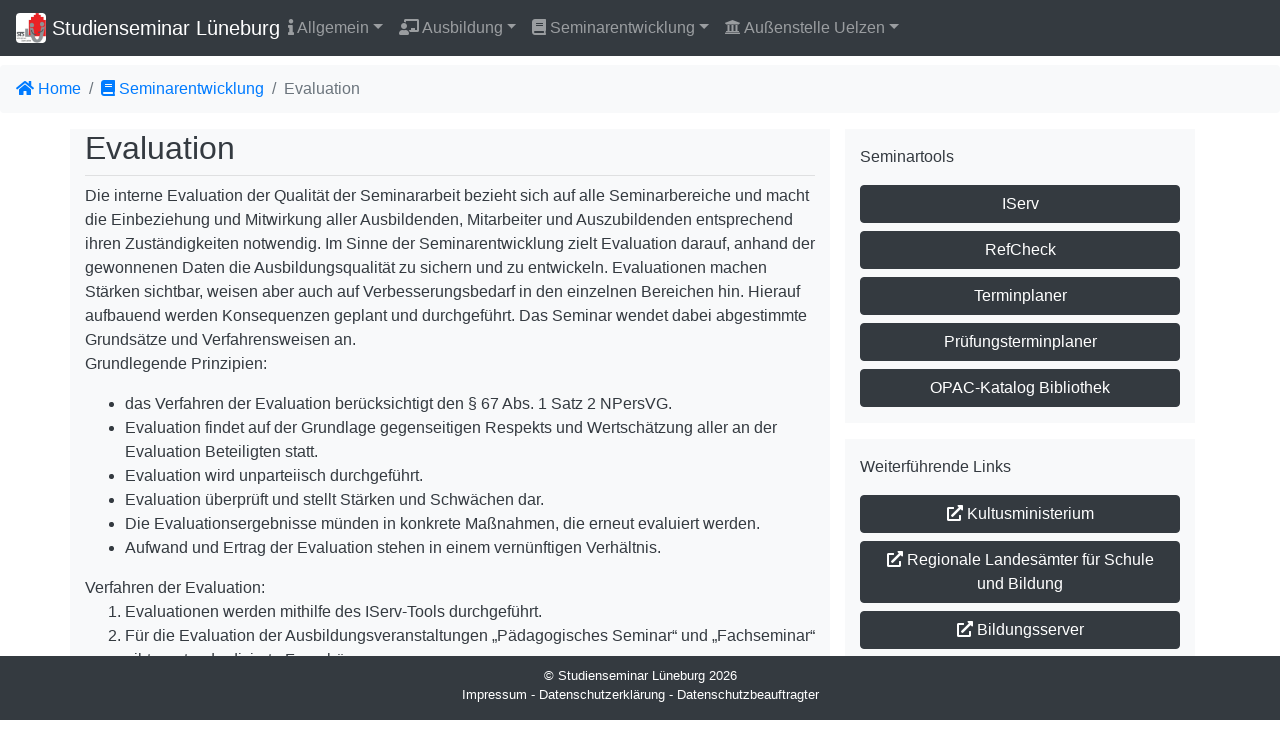

--- FILE ---
content_type: text/html; charset=UTF-8
request_url: https://sts-lueneburg.de/evaluation/index.php
body_size: 3901
content:
		<php lang=de>
			<head>
				<meta charset="utf-8">
				<meta http-equiv="X-UA-Compatible" content="IE=edge">
				<meta name="viewport" content="width=device-width, initial-scale=1">
				<title>Studienseminar Lüneburg für das Lehramt an Gymnasien</title>
				<link rel="stylesheet" href="https://stackpath.bootstrapcdn.com/bootstrap/4.3.1/css/bootstrap.min.css" integrity="sha384-ggOyR0iXCbMQv3Xipma34MD+dH/1fQ784/j6cY/iJTQUOhcWr7x9JvoRxT2MZw1T" crossorigin="anonymous">
				<link rel="stylesheet" href="https://use.fontawesome.com/releases/v5.11.2/css/all.css">
				<link rel="stylesheet" href="https://use.fontawesome.com/releases/v5.11.2/css/v4-shims.css">
				<link rel="stylesheet" href="../css/style.css">
				<link rel="shortcut icon" type="image/x-icon" href="./favicon.ico">
                <link rel="icon" type="image/png" href="./favicon-16x16.png" sizes="16x16">
				<link rel="icon" type="image/png" href="./favicon-32x32.png" sizes="32x32">
				<link rel="icon" type="image/png" href="./favicon.png" sizes="96x96">
				<link rel="apple-touch-icon" sizes="180x180" href="/apple-touch-icon.png">
                <link rel="mask-icon" sizes="any" href="./safari-pinned-tab.svg" color="green">
				<meta name="msapplication-TileColor" content="#F5F5F5">
				<meta name="msapplication-TileImage" content="./mstile-144x144.png">
				<meta name="description" content="Informationen zur Ausbildung am Studienseminar Lüneburg für das Lehramt an Gymnasien">
				<meta name="keywords" content="Referendariat, Lüneburg, Gymnasium, Gymnasien, Uelzen, Ausbildung">
			</head>
	
	
<body>
    		<nav class="navbar navbar-expand-lg navbar-dark bg-dark justify-content-center fixed-top">
		<a class="navbar-brand mr-auto" href="#"><img src="../img/Logo.jpg" width="30" height="30" class="d-inline-block align-top rounded" alt=""> Studienseminar Lüneburg</a>
		<button class="navbar-toggler" type="button" data-toggle="collapse" data-target="#navbarSupportedContent" aria-controls="navbarSupportedContent" aria-expanded="false" aria-label="Toggle navigation">
			<span class="navbar-toggler-icon"></span>
        </button> 
        <div class="collapse navbar-collapse" id="navbarSupportedContent">
            <ul class="navbar-nav mr-auto">
                    <li class="nav-item dropdown">
                        <a class="nav-link dropdown-toggle" href="#" id="navbarDropdown" role="button" data-toggle="dropdown" aria-haspopup="true" aria-expanded="false"><i class="fas fa-info"></i> Allgemein</a>
                        <div class="dropdown-menu" aria-labelledby="navbarDropdown">
                            <a class="dropdown-item " href="../seminarleitung/index.php">Seminarleitung</a>
                            <a class="dropdown-item " href="../sekretariat/index.php">Sekretariat</a>
                            <a class="dropdown-item " href="../bibliothek/index.php">Bibliothek</a>
                            <a class="dropdown-item " href="../ASU/index.php">Außenstelle Uelzen (ASU)</a>
                            <a class="dropdown-item " href="../geschichte/index.php">Geschichte Studienseminar</a>
                        </div>
                    </li>
                    <li class="nav-item dropdown">
                        <a class="nav-link dropdown-toggle" href="#" id="navbarDropdown" role="button" data-toggle="dropdown" aria-haspopup="true" aria-expanded="false"><i class="fas fa-chalkboard-teacher"></i> Ausbildung</a>
                        <div class="dropdown-menu" aria-labelledby="navbarDropdown">
                            <a class="dropdown-item " href="../ausbildungsinfo/index.php">Informationen zur Ausbildung</a>
                            <a class="dropdown-item " href="../faecheruebersicht/index.php">Ausbildungsfächer</a>
                            <a class="dropdown-item " href="../schulen/index.php">Ausbildungsschulen</a>
                            <a class="dropdown-item " href="../zusatzquali/index.php">Zusatzqualifikationen</a>
                            <a class="dropdown-item " href="../coaching/index.php">Coaching</a>
                        </div>
                    </li>
                    <li class="nav-item dropdown">
                        <a class="nav-link dropdown-toggle" href="#" id="navbarDropdown" role="button" data-toggle="dropdown" aria-haspopup="true" aria-expanded="false"><i class="fas fa-book"></i> Seminarentwicklung</a>
                        <div class="dropdown-menu" aria-labelledby="navbarDropdown">
                            <a class="dropdown-item " href="../leitbild/index.php">Seminarleitbild</a>
                            <a class="dropdown-item " href="../steuergruppe/index.php">Steuergruppe Seminarentwicklung</a>
                            <a class="dropdown-item " href="../schwerpunkte/index.php">Entwicklungsschwerpunkte</a>
                            <a class="dropdown-item " href="../seminarlehrplan/index.php">Seminarlehrplan</a>
                            <a class="dropdown-item " href="../fortbildungskonzept/index.php">Fortbildungskonzept</a>
                            <a class="dropdown-item active" href="../evaluation/index.php">Evaluation</a>
                        </div>
                    </li>
                    <li class="nav-item dropdown">
                        <a class="nav-link dropdown-toggle" href="#" id="navbarDropdown" role="button" data-toggle="dropdown" aria-haspopup="true" aria-expanded="false"> <i class="fas fa-university"></i> Außenstelle Uelzen</a>
                        <div class="dropdown-menu" aria-labelledby="navbarDropdown">
                            <a class="dropdown-item " href="../asu/asuleitung.php">Leitung</a>
                            <a class="dropdown-item " href="../asu/asusekretariat.php">Sekretariat</a>
                            <a class="dropdown-item " href="../faecheruebersichtasu/index.php">Ausbildungsfächer</a>
                            <a class="dropdown-item " href="../schulenasu/index.php">Ausbildungsschulen</a>
                        </div>
                    </li>
                                </ul>
        </div>
		</nav>
	    <nav aria-label="breadcrumb">
        <ol class="breadcrumb bg-light">
            <li class="breadcrumb-item"><a href="../index.php"><i class="fas fa-home"></i> Home</a></li>
            <li class="breadcrumb-item"><a href="#"><i class="fas fa-book"></i> Seminarentwicklung</a></li>
            <li class="breadcrumb-item active" aria-current="page">Evaluation</li>
        </ol>
    </nav>
    <div class="container">
        <div class="row">
            <div class="col-8 bg-light text-dark ">
               <h2>Evaluation</h2>
                <hr class="my-2">
                <p>Die interne Evaluation der Qualität der Seminararbeit bezieht sich auf alle Seminarbereiche und macht die Einbeziehung und
                    Mitwirkung aller Ausbildenden, Mitarbeiter und Auszubildenden entsprechend ihren Zuständigkeiten notwendig. Im Sinne der Seminarentwicklung zielt Evaluation darauf, anhand der gewonnenen Daten die Ausbildungsqualität  zu sichern  und zu entwickeln.
                    Evaluationen machen Stärken sichtbar, weisen aber auch auf Verbesserungsbedarf in den einzelnen Bereichen hin. Hierauf aufbauend werden Konsequenzen geplant und durchgeführt. 
                    Das Seminar wendet dabei abgestimmte Grundsätze und Verfahrensweisen an. <br>
                    Grundlegende Prinzipien:
                <ul>
                    <li>das Verfahren der Evaluation berücksichtigt den § 67 Abs. 1 Satz 2 NPersVG.</li>
				    <li>Evaluation findet auf der Grundlage gegenseitigen Respekts  und Wertschätzung aller an der Evaluation Beteiligten statt.</li> 
                    <li>Evaluation wird unparteiisch durchgeführt.</li>
				    <li>Evaluation überprüft und stellt Stärken und Schwächen dar.</li>
				    <li>Die Evaluationsergebnisse münden in konkrete Maßnahmen, die erneut evaluiert werden.</li>
				    <li>Aufwand und Ertrag der Evaluation stehen in einem vernünftigen Verhältnis.</li>
                </ul>
                Verfahren der Evaluation:
                <ol>
                    <li>Evaluationen werden mithilfe des IServ-Tools durchgeführt.
				    <li>Für die Evaluation der Ausbildungsveranstaltungen „Pädagogisches Seminar“ und „Fachseminar“ gibt es standardisierte Fragebögen.
                    <li>Für die Ausbildungsveranstaltungen „Pädagogisches Seminar“ und „Fachseminar“ gibt es Zwischen- und Abschlussevaluationen: Die Seminare werden zeitnah zu den Gesprächen zum Ausbildungsstand sowie am Ende der Ausbildung evaluiert. Weitere Evaluationsmaßnahmen oder Feedback-Verfahren können durch die Ausbildenden durchgeführt werden. Dazu gehören z.B. die Ausbildungsbausteine „BNE-Seminar“, „Stimmschulung“, „Postershow zur schriftlichen Arbeit“.
				    <li>Die Fragebögen werden durch die Seminarleitung online gestellt Die Auszubildenden erhalten ein Zeitfenster von 1 Woche für ihre Rückmeldung.
				    <li>Der Evaluationsnehmer stellt sich aus dem Kreis der Ausbilder/Ausbilderinnen ein „Evaluationsteam“ (2-3 Personen) zusammen, das 
                        <ol>
                            <li>vor der Evaluation den Kontext analysiert und Erwartungen formuliert,
				            <li>die abgerufenen Daten sichtet und interpretiert,
				            <li>aus den Ergebnissen konkrete Maßnahmen ableitet, einen Ablaufplan der Umsetzung erstellt und dem SL und/oder der Steuergruppe mitteilt. 
					   </ol>
                    <li>Der Evaluationsprozess wird dokumentiert. Die Dokumentation ist der seminarinternen Öffentlichkeit zugänglich.
                </ol>
                Verantwortlich für die Einhaltung der Grundsätze ist der Seminarleiter.
            </div>
            <div class="col-lg-4 col-md-12 ml-lg-auto">
                <div class="col-lg-12 col-sm-6 bg-light text-dark pb-3 pt-3 mb-3">
                    <p>Seminartools</p>
                    <a class="btn btn-dark btn-block" href="https://sts-lg-gym.de" role="button">IServ</a>
                    <a class="btn btn-dark btn-block" href="../refbilanz/index.php" role="button">RefCheck</a>
                    <a class="btn btn-dark btn-block" href="../terminplaner/login.php" role="button">Terminplaner</a>
                    <a class="btn btn-dark btn-block" href="../pruefkal/index.php" role="button">Prüfungsterminplaner</a>
                    <a class="btn btn-dark btn-block" href="../bibliokatalog/index.php" role="button">OPAC-Katalog Bibliothek</a>
                </div>
                <div class="col-lg-12 col-sm-6 bg-light text-dark pb-3 pt-3 ">
                    <p>Weiterführende Links</p>
                    <a class="btn btn-dark btn-block" href="https://www.mk.niedersachsen.de/startseite/" role="button"><i class="fas fa-external-link-alt"></i> Kultusministerium</a>
                    <a class="btn btn-dark btn-block" href="https://www.rlsb.de/" role="button"><i class="fas fa-external-link-alt"></i> Regionale Landesämter für Schule und Bildung</a>
                    <a class="btn btn-dark btn-block" href="https://www.nibis.de/startseite_1" role="button"><i class="fas fa-external-link-alt"></i> Bildungsserver</a>
                    <a class="btn btn-dark btn-block" href="https://nlbv.niedersachsen.de/startseite/" role="button"><i class="fas fa-external-link-alt"></i> Bezüge/Versorgung</a>
                    <a class="btn btn-dark btn-block" href="https://e-forms.niedersachsen.de/formulare/formularsuche/" role="button"><i class="fas fa-external-link-alt"></i> Formulare (e-forms)</a>       
                </div>
            </div>
        </div>
    </div>
    		<footer class="bg-dark text-white fixed-bottom">
			<p class="small text-center">
				&copy; Studienseminar Lüneburg 2026 <br> 
				<a class ="text-white" href="../impressum/index.php">Impressum</a> -
				<a class ="text-white" href="../datenschutzerklaerung/index.php">Datenschutzerklärung</a> -
				<a class ="text-white" href="../datenschutzbeauftragter/index.php">Datenschutzbeauftragter</a>
			</p>
		</footer>
		<script src="https://code.jquery.com/jquery-3.3.1.slim.min.js" integrity="sha384-q8i/X+965DzO0rT7abK41JStQIAqVgRVzpbzo5smXKp4YfRvH+8abtTE1Pi6jizo" crossorigin="anonymous"></script>
		<script src="https://cdnjs.cloudflare.com/ajax/libs/popper.js/1.14.3/umd/popper.min.js" integrity="sha384-ZMP7rVo3mIykV+2+9J3UJ46jBk0WLaUAdn689aCwoqbBJiSnjAK/l8WvCWPIPm49" crossorigin="anonymous"></script>
		<script src="https://stackpath.bootstrapcdn.com/bootstrap/4.1.3/js/bootstrap.min.js" integrity="sha384-ChfqqxuZUCnJSK3+MXmPNIyE6ZbWh2IMqE241rYiqJxyMiZ6OW/JmZQ5stwEULTy" crossorigin="anonymous"></script>
	</body>    
</html>

--- FILE ---
content_type: text/css
request_url: https://sts-lueneburg.de/css/style.css
body_size: 139
content:
body {
            padding-top: 65px;
            margin-bottom: 80px;
        }
		
footer {
            margin-top: 10px;
            padding-top: 10px;
            padding-bottom: 0px;
        }
		
.shownone { 
    display: none;
}